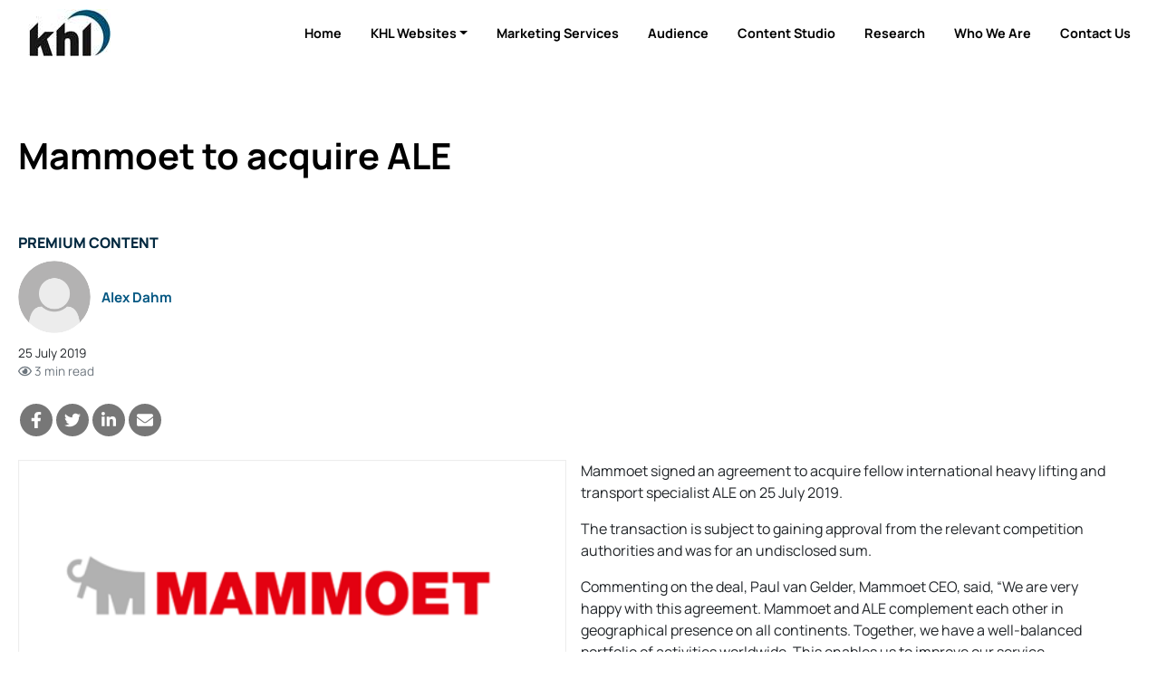

--- FILE ---
content_type: text/html; charset=utf-8
request_url: https://www.google.com/recaptcha/api2/aframe
body_size: 267
content:
<!DOCTYPE HTML><html><head><meta http-equiv="content-type" content="text/html; charset=UTF-8"></head><body><script nonce="5JC0zzGox2uA3HpRl_iT3g">/** Anti-fraud and anti-abuse applications only. See google.com/recaptcha */ try{var clients={'sodar':'https://pagead2.googlesyndication.com/pagead/sodar?'};window.addEventListener("message",function(a){try{if(a.source===window.parent){var b=JSON.parse(a.data);var c=clients[b['id']];if(c){var d=document.createElement('img');d.src=c+b['params']+'&rc='+(localStorage.getItem("rc::a")?sessionStorage.getItem("rc::b"):"");window.document.body.appendChild(d);sessionStorage.setItem("rc::e",parseInt(sessionStorage.getItem("rc::e")||0)+1);localStorage.setItem("rc::h",'1768982417558');}}}catch(b){}});window.parent.postMessage("_grecaptcha_ready", "*");}catch(b){}</script></body></html>